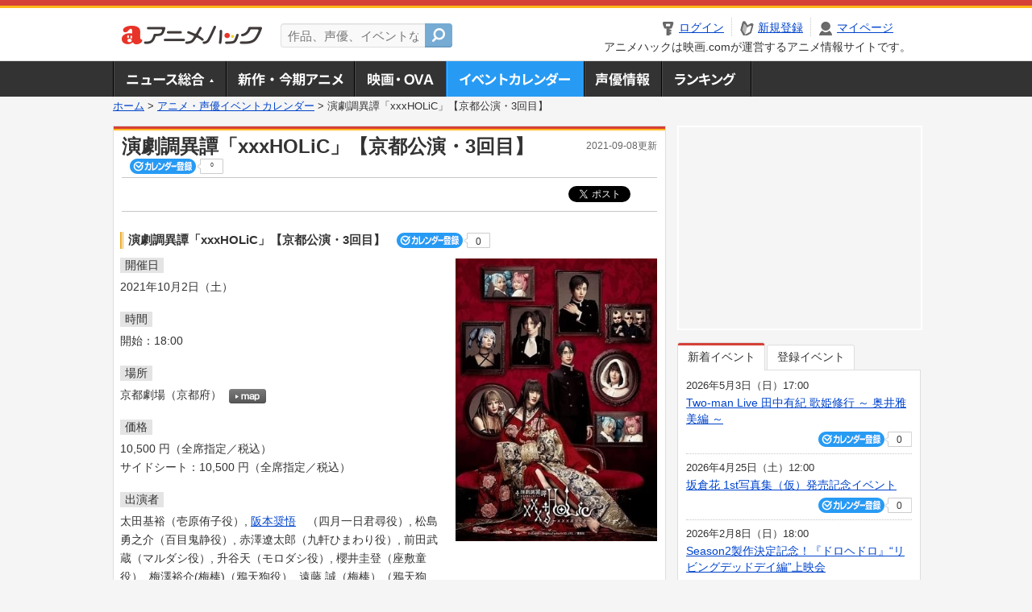

--- FILE ---
content_type: text/html; charset=utf-8
request_url: https://anime.eiga.com/event/149619/
body_size: 11990
content:
<!DOCTYPE html PUBLIC "-//W3C//DTD XHTML 1.0 Transitional//EN" "http://www.w3.org/TR/xhtml1/DTD/xhtml1-transitional.dtd"> <html xmlns="http://www.w3.org/1999/xhtml" xmlns:og="http://ogp.me/ns#" xmlns:fb="http://ogp.me/ns/fb#" xml:lang="ja" lang="ja"> <head> <meta http-equiv="Content-Type" content="text/html; charset=utf-8"/> <meta http-equiv="Content-Style-Type" content="text/css"/> <meta http-equiv="Content-Script-Type" content="text/javascript"/> <title>演劇調異譚「xxxHOLiC」【京都公演・3回目】 : イベント情報 - アニメハック</title> <meta name="viewport" content="width=device-width,minimum-scale=0.25,maximum-scale=1"/> <meta name="format-detection" content="telephone=no"/> <meta name="description" content="演劇調異譚「xxxHOLiC」【京都公演・3回目】のイベント詳細情報。太田基裕（壱原侑子役）、阪本奨悟　（四月一日君尋役）、松島勇之介（百目鬼静役）、赤澤遼太郎（九軒ひまわり役）、前田武蔵（マルダシ役）、升谷天（モロダシ役）、櫻井圭登（座敷童役）、梅澤裕介(梅棒)（鴉天狗役）、遠藤 誠（梅棒）（鴉天狗役）、五十嵐結也（鴉天狗役）、大平峻也（雨童女役）、三上俊（女郎蜘蛛役）、和久井大城、橋本有一郎、佐藤康道、西原健太、河島樹来出演。チケット購入方法、京都劇場の地図はこちら"/> <meta name="keywords" content="アニメ,anime,アニメハック,animehack,映画.com,イベント,{@event.title}"/> <meta name="twitter:card" content="summary" /> <meta name="twitter:site" content="@animehackcom" /> <meta property="og:locale" content="ja_JP" /> <meta property="og:title" content="演劇調異譚「xxxHOLiC」【京都公演・3回目】" /> <meta property="og:type" content="article" /> <meta property="og:url" content="https://anime.eiga.com/event/149619/" /> <meta property="og:image" content="https://media.eiga.com/anime/images/common/rectlogo_anime.png" /> <meta property="og:description" content="演劇調異譚「xxxHOLiC」【京都公演・3回目】のイベント詳細情報。太田基裕（壱原侑子役）、阪本奨悟　（四月一日君尋役）、松島勇之介（百目鬼静役）、赤澤遼太郎（九軒ひまわり役）、前田武蔵（マルダシ役）、升谷天（モロダシ役）、櫻井圭登（座敷童役）、梅澤裕介(梅棒)（鴉天狗役）、遠藤 誠（梅棒）（鴉天狗役）、五十嵐結也（鴉天狗役）、大平峻也（雨童女役）、三上俊（女郎蜘蛛役）、和久井大城、橋本有一郎、佐藤康道、西原健太、河島樹来出演。チケット購入方法、京都劇場の地図はこちら" /> <meta property="og:site_name" content="アニメハック" /> <meta property="fb:app_id" content="1671673173051779" /> <meta name="url-validation" content="13111d521f19171b521b1317121f5151460d100c0c18" /> <link rel="canonical" href="https://anime.eiga.com/event/149619/"/> <link rel="stylesheet" href="https://media.eiga.com/anime/styles/common.css?1768374779" media="all" /> <link rel="stylesheet" href="https://media.eiga.com/anime/styles/prettyLoader.css?1768374779" media="all" /> <link rel="stylesheet" href="https://media.eiga.com/anime/styles/default.css?1768374779" media="all" /> <link rel="stylesheet" href="https://media.eiga.com/anime/styles/event.css?1768374779" media="all" /> <script async="async" src="https://micro.rubiconproject.com/prebid/dynamic/27947.js"></script> <script async="async" src="https://securepubads.g.doubleclick.net/tag/js/gpt.js"></script> <script>window.googletag=window.googletag||{cmd:[]};var gptAdSlots=[];var headerBiddingSlots=[];var nonHeaderBiddingSlots=[];window.pbjs=window.pbjs||{que:[]};var failSafeTimeout=3500;googletag.cmd.push(function(){gptAdSlots.push(googletag.defineOutOfPageSlot("/91154333/ah-overlay/728x90",googletag.enums.OutOfPageFormat.BOTTOM_ANCHOR).addService(googletag.pubads()));gptAdSlots.push(googletag.defineSlot("/91154333/ah-contents/1st_300x250",[[300,250]],"div-gpt-ad-ah-contents-1st_300x250").addService(googletag.pubads()));gptAdSlots.push(googletag.defineSlot("/91154333/ah-contents/side_300x250",[[300,250]],"div-gpt-ad-ah-contents-side_300x250").addService(googletag.pubads()));gptAdSlots.push(googletag.defineOutOfPageSlot('/91154333/ah-Web-Interstitials',googletag.enums.OutOfPageFormat.INTERSTITIAL).addService(googletag.pubads()));gptAdSlots.forEach(function(gptAdSlot){headerBiddingSlots.push(gptAdSlot);});googletag.pubads().disableInitialLoad();googletag.pubads().enableSingleRequest();googletag.enableServices();if(nonHeaderBiddingSlots.length>0){googletag.pubads().refresh(nonHeaderBiddingSlots);}});var slotMap=[{"divId":"gpt_unit_/91154333/ah-overlay/728x90_0","name":"/91154333/ah-overlay/728x90","sizes":[{"w":728,"h":90}]},{"divId":"div-gpt-ad-ah-contents-1st_300x250","name":"/91154333/ah-contents/1st_300x250","sizes":[{"w":300,"h":250}]},{"divId":"div-gpt-ad-ah-contents-side_300x250","name":"/91154333/ah-contents/side_300x250","sizes":[{"w":300,"h":250}]},{"divId":"gpt_unit_/91154333/ah-Web-Interstitials_0","name":"/91154333/ah-Web-Interstitials","sizes":[{"w":300,"h":250},{"w":336,"h":280},{"w":320,"h":480}]}];var sizeMappings={"gpt_unit_/91154333/ah-overlay/728x90_0":[{"minViewPort":[0,0],"sizes":[[728,90]]}]};fetchHeaderBids().then((results)=>{googletag.cmd.push(()=>{const divIdsToRefresh=Array.isArray(results)&&results.length?results:slotMap.map((slot)=>slot.divId);const slotsToRefresh=googletag.pubads().getSlots().filter((slot)=>divIdsToRefresh.includes(slot.getSlotElementId()));googletag.pubads().refresh(slotsToRefresh);});});function fetchHeaderBids(){const prebidPromise=new Promise((resolve)=>{pbjs.que.push(()=>{pbjs.rp.requestBids({slotMap:slotMap,sizeMappings:sizeMappings,callback:(_,__,auctionId)=>{googletag.cmd.push(function(){const adUnitCodes=(pbjs.rp.slotManager?pbjs.rp.slotManager.getSlotMapForAuctionId(auctionId):slotMap).map((slot)=>slot.divId);pbjs.setTargetingForGPTAsync(adUnitCodes);return resolve(adUnitCodes);});}});});});return Promise.race([prebidPromise,new Promise((resolve)=>setTimeout(resolve,failSafeTimeout)),]);}</script> <script>!function(f,b,e,v,n,t,s){if(f.fbq)return;n=f.fbq=function(){n.callMethod?n.callMethod.apply(n,arguments):n.queue.push(arguments)};if(!f._fbq)f._fbq=n;n.push=n;n.loaded=!0;n.version="2.0";n.queue=[];t=b.createElement(e);t.async=!0;t.src=v;s=b.getElementsByTagName(e)[0];s.parentNode.insertBefore(t,s)}(window,document,"script","https://connect.facebook.net/en_US/fbevents.js");fbq("init","2778404139095470");fbq("track","PageView");</script><noscript><img height="1" width="1" style="display:none;" src="https://www.facebook.com/tr?id=2778404139095470&amp;ev=PageView&amp;noscript=1" /></noscript> <!-- Google Tag Manager --> <script>(function(w,d,s,l,i){w[l]=w[l]||[];w[l].push({'gtm.start':new Date().getTime(),event:'gtm.js'});var f=d.getElementsByTagName(s)[0],j=d.createElement(s),dl=l!='dataLayer'?'&l='+l:'';j.async=true;j.src='https://www.googletagmanager.com/gtm.js?id='+i+dl;f.parentNode.insertBefore(j,f);})(window,document,'script','dataLayer','GTM-K5447T4');</script> <!-- End Google Tag Manager --> <!-- Microsoft Clarity --> <script type="text/javascript">(function(c,l,a,r,i,t,y){c[a]=c[a]||function(){(c[a].q=c[a].q||[]).push(arguments)};t=l.createElement(r);t.async=1;t.src="https://www.clarity.ms/tag/uy3aqlq2io";y=l.getElementsByTagName(r)[0];y.parentNode.insertBefore(t,y);})(window,document,"clarity","script","uy3aqlq2io");</script> <!-- End Microsoft Clarity --> <script>(function(){const params_ga4={"page_group":"anime_event","page_class":"anime_event_detail"};params_ga4.login_status=/(?:^|;\s*)eg_a=(?:[^;]+)/.test(document.cookie);const match=document.cookie.match(/(?:^|;\s*)eg_uid_ga4=([^;]*)/);if(match)params_ga4.userid=match[1];(window.dataLayer=window.dataLayer||[]).push(params_ga4);})();</script> </head> <body> <a name="top"></a> <div id="headerArea" class="loginHeader"> <div id="header" class="clearfix"> <div id="logoArea"> <a href="https://anime.eiga.com/"><img alt="アニメハック - 最新アニメ情報からイベント情報、ネット配信番組表までアニメのことならアニメハック" src="https://media.eiga.com/anime/images/common/logo.png" width="175" height="37" loading="lazy" /></a> </div> <div id="siteSearch" class="clearfix"> <form id="searchform" class="siteItemSearch" action="https://anime.eiga.com/search/" accept-charset="UTF-8" method="get"> <label for="siteItemSearch">サイト内検索</label> <input id="siteItemSearch" class="textArea" maxlength="158" placeholder="作品、声優、イベントなど" size="158" type="text" name="q" /> <span class="button" tabindex="0"><button name="button" type="submit"></button></span> </form> </div> <ul id="userNav" class="clearfix guest"> <li class="navMenu" id="navLogin"><a data-google-interstitial="false" href="https://anime.eiga.com/auth/login/"><span>ログイン</span></a></li> <li class="navMenu" id="navEntry"><a data-google-interstitial="false" href="https://anime.eiga.com/auth/login/">新規登録</a></li> <li class="navMenu" id="navMypage"><a data-google-interstitial="false" id="navMypageLink" href="https://anime.eiga.com/mypage/">マイページ</a></li> <li class="navMenu" id="navLogout"><a data-google-interstitial="false" href="https://anime.eiga.com/auth/logout/"><span>ログアウト</span></a></li> </ul> <p id="headerCaution">アニメハックは映画.comが運営するアニメ情報サイトです。</p> </div> </div> <div id="gnav"> <div id="gnavInner"> <ul id="menuList" class="clearfix"> <li class="gnav01"><a href="https://anime.eiga.com/news/">ニュース総合<img width="953" height="132" src="https://media.eiga.com/anime/images/common/gnav.png" loading="lazy" alt="" /></a></li> <li class="gnav02"><a href="https://anime.eiga.com/program/">新作・今期アニメ<img width="953" height="132" src="https://media.eiga.com/anime/images/common/gnav.png" loading="lazy" alt="" /></a></li> <li class="gnav03"><a href="https://anime.eiga.com/movie/">アニメ映画・OVA<img width="953" height="132" src="https://media.eiga.com/anime/images/common/gnav.png" loading="lazy" alt="" /></a></li> <li class="gnav05"><a class="navActivePage" href="https://anime.eiga.com/event/">アニメ・声優イベントカレンダー<img width="953" height="132" src="https://media.eiga.com/anime/images/common/gnav.png" loading="lazy" alt="" /></a></li> <li class="gnav06"><a href="https://anime.eiga.com/person/">声優情報<img width="953" height="132" src="https://media.eiga.com/anime/images/common/gnav.png" loading="lazy" alt="" /></a></li> <li class="gnav07"><a href="https://anime.eiga.com/ranking/">ランキング<img width="953" height="132" src="https://media.eiga.com/anime/images/common/gnav.png" loading="lazy" alt="" /></a></li> </ul> </div> </div> <div class="path"> <a href="https://anime.eiga.com/">ホーム</a> &gt; <a href="https://anime.eiga.com/event/">アニメ・声優イベントカレンダー</a> &gt; <strong>演劇調異譚「xxxHOLiC」【京都公演・3回目】</strong> </div> <div id="wrapper"> <div id="contentArea" class="clearfix"> <div id="main"> <div class="articleContainer"> <div class="headArea"> <div class="headAreaInner clearfix"> <h1 class="headTtlL">演劇調異譚「xxxHOLiC」【京都公演・3回目】</h1> <p class="headTtlR">2021-09-08更新</p> <div> <span class="conCheckin clearfix eventCheckin eiga-checkin-button"> <span class="checkInBtn"><a data-method="post" data-remote="true" data-google-interstitial="false" href="https://anime.eiga.com/event/149619/checkin/" rel="nofollow"><img src="https://media.eiga.com/images/shared/_.gif" loading="lazy" alt="" /></a></span><span class="checkInCount"><span class="checkInCountInner">0</span></span> </span> </div> </div> </div> <div class="bookmarkBox"> <ul class="bookmarks"> <li class="bt_twitter"><a href="https://x.com/share" class="twitter-share-button" data-text="" data-url="" data-hashtags="アニメ,anime" data-via="animehackcom" data-count="horizontal" data-lang="ja">&nbsp;</a></li> </ul> </div> <div class="articleInner"> <div class="eventDetailInfo"> <div class="eventDetailBox clearfix"> <h2>演劇調異譚「xxxHOLiC」【京都公演・3回目】 <span class="conCheckin clearfix eventCheckin eiga-checkin-button"> <span class="checkInBtn"><a data-method="post" data-remote="true" data-google-interstitial="false" href="https://anime.eiga.com/event/149619/checkin/" rel="nofollow"><img src="https://media.eiga.com/images/shared/_.gif" loading="lazy" alt="" /></a></span><span class="checkInCount"><span class="checkInCountInner">0</span></span></span></h2> <div class="eventDetailL"> <dl id="eventDate" class="eventDetailList"> <dt><span>開催日</span></dt> <dd>2021年10月2日（土）</dd> </dl> <dl id="eventTime" class="eventDetailList"> <dt><span>時間</span></dt> <dd> <ul class="clearfix"> <li>開始：18:00</li> </ul> </dd> </dl> <dl id="eventPlace" class="eventDetailList"> <dt><span>場所</span></dt> <dd>京都劇場（京都府） <span class="programCalBtn"><a target="_blank" href="https://www.google.co.jp/maps?ll=34.985925%2C135.760164&amp;q=34.985925%2C135.760164&amp;z=18"><img alt="map" src="https://media.eiga.com/anime/images/event/btn_map.png" width="46" height="136" loading="lazy" /></a></span> </dd> </dl> <dl id="eventPrice" class="eventDetailList"> <dt><span>価格</span></dt> <dd>10,500 円（全席指定／税込）<br />サイドシート：10,500 円（全席指定／税込）</dd> </dl> <dl id="eventCast" class="eventDetailList"> <dt><span>出演者</span></dt> <dd> 太田基裕（壱原侑子役）, <a href="https://anime.eiga.com/person/101237/">阪本奨悟</a>　（四月一日君尋役）, 松島勇之介（百目鬼静役）, 赤澤遼太郎（九軒ひまわり役）, 前田武蔵（マルダシ役）, 升谷天（モロダシ役）, 櫻井圭登（座敷童役）, 梅澤裕介(梅棒)（鴉天狗役）, 遠藤 誠（梅棒）（鴉天狗役）, 五十嵐結也（鴉天狗役）, <a href="https://anime.eiga.com/person/100689/">大平峻也</a>（雨童女役）, 三上俊（女郎蜘蛛役）, 和久井大城, 橋本有一郎, 佐藤康道, 西原健太, 河島樹来 </dd> </dl> </div> <div class="eventDetailImg"> <img width="250" alt="" src="https://media.eiga.com/images/anime/event/149619/photo/a2665e55311d0c08/320.jpg" loading="lazy" /> </div> </div> <div class="eventDetailBox"> <div class="ticketInfo"> <h2>チケット情報</h2> <div class="ticketInfoInner"> <dl class="ticketDetail"> <dt><span>一般販売</span></dt> <dd> <ul> <li><span>【発売日】</span> 2021年8月15日（日） 10:00 ～ </li> <li> ローソンチケット </li> </ul> </dd> </dl> </div> </div> </div> <div class="eventDetailBox"> ＜公演に関するお問い合わせ＞ネルケプランニング TEL：03-3715-5624（平日 11:00～18:00）<br /> </div> <div class="detail2ColInner"> <div class="articleCol"> <div class="headArea"> <div class="headAreaInner"> <h2>関連イベント情報</h2> </div> </div> <div class="articleColCon"> <ul class="conEventList"> <li class="clearfix"> <div class="conEventDate">2021年9月17日（金） <p class="conEventTime">18:00開始</p> </div> <div class="conEventR clearfix"> <div class="clearfix"> <p class="conEventTtl"><a href="https://anime.eiga.com/event/147358/">演劇調異譚「xxxHOLiC」【東京公演・1回目】</a></p> <div class="conCheckin eventCheckin eiga-checkin-button"> <span class="checkInBtn"><a data-method="post" data-remote="true" data-google-interstitial="false" href="https://anime.eiga.com/event/147358/checkin/" rel="nofollow"><img src="https://media.eiga.com/images/shared/_.gif" loading="lazy" alt="" /></a></span><span class="checkInCount"><span class="checkInCountInner">0</span></span> </div> </div> <p class="conEventPlace">場所：天王洲 銀河劇場（東京都）</p> <p class="conEventCast">出演：太田基裕, 阪本奨悟　, 松島勇之介, …</p> </div> </li> <li class="clearfix"> <div class="conEventDate">2021年9月18日（土） <p class="conEventTime">13:00開始</p> </div> <div class="conEventR clearfix"> <div class="clearfix"> <p class="conEventTtl"><a href="https://anime.eiga.com/event/149605/">演劇調異譚「xxxHOLiC」【東京公演・2回目】</a></p> <div class="conCheckin eventCheckin eiga-checkin-button"> <span class="checkInBtn"><a data-method="post" data-remote="true" data-google-interstitial="false" href="https://anime.eiga.com/event/149605/checkin/" rel="nofollow"><img src="https://media.eiga.com/images/shared/_.gif" loading="lazy" alt="" /></a></span><span class="checkInCount"><span class="checkInCountInner">0</span></span> </div> </div> <p class="conEventPlace">場所：天王洲 銀河劇場（東京都）</p> <p class="conEventCast">出演：太田基裕, 阪本奨悟　, 松島勇之介, …</p> </div> </li> <li class="clearfix"> <div class="conEventDate">2021年9月18日（土） <p class="conEventTime">18:00開始</p> </div> <div class="conEventR clearfix"> <div class="clearfix"> <p class="conEventTtl"><a href="https://anime.eiga.com/event/149606/">演劇調異譚「xxxHOLiC」【東京公演・3回目】</a></p> <div class="conCheckin eventCheckin eiga-checkin-button"> <span class="checkInBtn"><a data-method="post" data-remote="true" data-google-interstitial="false" href="https://anime.eiga.com/event/149606/checkin/" rel="nofollow"><img src="https://media.eiga.com/images/shared/_.gif" loading="lazy" alt="" /></a></span><span class="checkInCount"><span class="checkInCountInner">0</span></span> </div> </div> <p class="conEventPlace">場所：天王洲 銀河劇場（東京都）</p> <p class="conEventCast">出演：太田基裕, 阪本奨悟　, 松島勇之介, …</p> </div> </li> <li class="clearfix"> <div class="conEventDate">2021年9月19日（日） <p class="conEventTime">13:00開始</p> </div> <div class="conEventR clearfix"> <div class="clearfix"> <p class="conEventTtl"><a href="https://anime.eiga.com/event/149607/">演劇調異譚「xxxHOLiC」【東京公演・4回目】</a></p> <div class="conCheckin eventCheckin eiga-checkin-button"> <span class="checkInBtn"><a data-method="post" data-remote="true" data-google-interstitial="false" href="https://anime.eiga.com/event/149607/checkin/" rel="nofollow"><img src="https://media.eiga.com/images/shared/_.gif" loading="lazy" alt="" /></a></span><span class="checkInCount"><span class="checkInCountInner">0</span></span> </div> </div> <p class="conEventPlace">場所：天王洲 銀河劇場（東京都）</p> <p class="conEventCast">出演：太田基裕, 阪本奨悟　, 松島勇之介, …</p> </div> </li> <li class="clearfix"> <div class="conEventDate">2021年9月19日（日） <p class="conEventTime">18:00開始</p> </div> <div class="conEventR clearfix"> <div class="clearfix"> <p class="conEventTtl"><a href="https://anime.eiga.com/event/149608/">演劇調異譚「xxxHOLiC」【東京公演・5回目】</a></p> <div class="conCheckin eventCheckin eiga-checkin-button"> <span class="checkInBtn"><a data-method="post" data-remote="true" data-google-interstitial="false" href="https://anime.eiga.com/event/149608/checkin/" rel="nofollow"><img src="https://media.eiga.com/images/shared/_.gif" loading="lazy" alt="" /></a></span><span class="checkInCount"><span class="checkInCountInner">0</span></span> </div> </div> <p class="conEventPlace">場所：天王洲 銀河劇場（東京都）</p> <p class="conEventCast">出演：太田基裕, 阪本奨悟　, 松島勇之介, …</p> </div> </li> <li class="clearfix"> <div class="conEventDate">2021年9月20日（月） <p class="conEventTime">18:00開始</p> </div> <div class="conEventR clearfix"> <div class="clearfix"> <p class="conEventTtl"><a href="https://anime.eiga.com/event/149609/">演劇調異譚「xxxHOLiC」【東京公演・6回目】</a></p> <div class="conCheckin eventCheckin eiga-checkin-button"> <span class="checkInBtn"><a data-method="post" data-remote="true" data-google-interstitial="false" href="https://anime.eiga.com/event/149609/checkin/" rel="nofollow"><img src="https://media.eiga.com/images/shared/_.gif" loading="lazy" alt="" /></a></span><span class="checkInCount"><span class="checkInCountInner">0</span></span> </div> </div> <p class="conEventPlace">場所：天王洲 銀河劇場（東京都）</p> <p class="conEventCast">出演：太田基裕, 阪本奨悟　, 松島勇之介, …</p> </div> </li> <li class="clearfix"> <div class="conEventDate">2021年9月22日（水） <p class="conEventTime">13:00開始</p> </div> <div class="conEventR clearfix"> <div class="clearfix"> <p class="conEventTtl"><a href="https://anime.eiga.com/event/149610/">演劇調異譚「xxxHOLiC」【東京公演・7回目】</a></p> <div class="conCheckin eventCheckin eiga-checkin-button"> <span class="checkInBtn"><a data-method="post" data-remote="true" data-google-interstitial="false" href="https://anime.eiga.com/event/149610/checkin/" rel="nofollow"><img src="https://media.eiga.com/images/shared/_.gif" loading="lazy" alt="" /></a></span><span class="checkInCount"><span class="checkInCountInner">0</span></span> </div> </div> <p class="conEventPlace">場所：天王洲 銀河劇場（東京都）</p> <p class="conEventCast">出演：太田基裕, 阪本奨悟　, 松島勇之介, …</p> </div> </li> <li class="clearfix"> <div class="conEventDate">2021年9月22日（水） <p class="conEventTime">18:00開始</p> </div> <div class="conEventR clearfix"> <div class="clearfix"> <p class="conEventTtl"><a href="https://anime.eiga.com/event/149611/">演劇調異譚「xxxHOLiC」【東京公演・8回目】</a></p> <div class="conCheckin eventCheckin eiga-checkin-button"> <span class="checkInBtn"><a data-method="post" data-remote="true" data-google-interstitial="false" href="https://anime.eiga.com/event/149611/checkin/" rel="nofollow"><img src="https://media.eiga.com/images/shared/_.gif" loading="lazy" alt="" /></a></span><span class="checkInCount"><span class="checkInCountInner">0</span></span> </div> </div> <p class="conEventPlace">場所：天王洲 銀河劇場（東京都）</p> <p class="conEventCast">出演：太田基裕, 阪本奨悟　, 松島勇之介, …</p> </div> </li> <li class="clearfix"> <div class="conEventDate">2021年9月22日（水） <p class="conEventTime">18:00開始</p> </div> <div class="conEventR clearfix"> <div class="clearfix"> <p class="conEventTtl"><a href="https://anime.eiga.com/event/149613/">演劇調異譚「xxxHOLiC」【東京公演・10回目】</a></p> <div class="conCheckin eventCheckin eiga-checkin-button"> <span class="checkInBtn"><a data-method="post" data-remote="true" data-google-interstitial="false" href="https://anime.eiga.com/event/149613/checkin/" rel="nofollow"><img src="https://media.eiga.com/images/shared/_.gif" loading="lazy" alt="" /></a></span><span class="checkInCount"><span class="checkInCountInner">0</span></span> </div> </div> <p class="conEventPlace">場所：天王洲 銀河劇場（東京都）</p> <p class="conEventCast">出演：太田基裕, 阪本奨悟　, 松島勇之介, …</p> </div> </li> <li class="clearfix"> <div class="conEventDate">2021年9月23日（木） <p class="conEventTime">13:00開始</p> </div> <div class="conEventR clearfix"> <div class="clearfix"> <p class="conEventTtl"><a href="https://anime.eiga.com/event/149612/">演劇調異譚「xxxHOLiC」【東京公演・9回目】</a></p> <div class="conCheckin eventCheckin eiga-checkin-button"> <span class="checkInBtn"><a data-method="post" data-remote="true" data-google-interstitial="false" href="https://anime.eiga.com/event/149612/checkin/" rel="nofollow"><img src="https://media.eiga.com/images/shared/_.gif" loading="lazy" alt="" /></a></span><span class="checkInCount"><span class="checkInCountInner">0</span></span> </div> </div> <p class="conEventPlace">場所：天王洲 銀河劇場（東京都）</p> <p class="conEventCast">出演：太田基裕, 阪本奨悟　, 松島勇之介, …</p> </div> </li> <li class="clearfix"> <div class="conEventDate">2021年9月24日（金） <p class="conEventTime">18:00開始</p> </div> <div class="conEventR clearfix"> <div class="clearfix"> <p class="conEventTtl"><a href="https://anime.eiga.com/event/149614/">演劇調異譚「xxxHOLiC」【東京公演・11回目】</a></p> <div class="conCheckin eventCheckin eiga-checkin-button"> <span class="checkInBtn"><a data-method="post" data-remote="true" data-google-interstitial="false" href="https://anime.eiga.com/event/149614/checkin/" rel="nofollow"><img src="https://media.eiga.com/images/shared/_.gif" loading="lazy" alt="" /></a></span><span class="checkInCount"><span class="checkInCountInner">0</span></span> </div> </div> <p class="conEventPlace">場所：天王洲 銀河劇場（東京都）</p> <p class="conEventCast">出演：太田基裕, 阪本奨悟　, 松島勇之介, …</p> </div> </li> <li class="clearfix"> <div class="conEventDate">2021年9月25日（土） <p class="conEventTime">13:00開始</p> </div> <div class="conEventR clearfix"> <div class="clearfix"> <p class="conEventTtl"><a href="https://anime.eiga.com/event/149615/">演劇調異譚「xxxHOLiC」【東京公演・12回目】</a></p> <div class="conCheckin eventCheckin eiga-checkin-button"> <span class="checkInBtn"><a data-method="post" data-remote="true" data-google-interstitial="false" href="https://anime.eiga.com/event/149615/checkin/" rel="nofollow"><img src="https://media.eiga.com/images/shared/_.gif" loading="lazy" alt="" /></a></span><span class="checkInCount"><span class="checkInCountInner">0</span></span> </div> </div> <p class="conEventPlace">場所：天王洲 銀河劇場（東京都）</p> <p class="conEventCast">出演：太田基裕, 阪本奨悟　, 松島勇之介, …</p> </div> </li> <li class="clearfix"> <div class="conEventDate">2021年9月25日（土） <p class="conEventTime">18:00開始</p> </div> <div class="conEventR clearfix"> <div class="clearfix"> <p class="conEventTtl"><a href="https://anime.eiga.com/event/149616/">演劇調異譚「xxxHOLiC」【東京公演・13回目】</a></p> <div class="conCheckin eventCheckin eiga-checkin-button"> <span class="checkInBtn"><a data-method="post" data-remote="true" data-google-interstitial="false" href="https://anime.eiga.com/event/149616/checkin/" rel="nofollow"><img src="https://media.eiga.com/images/shared/_.gif" loading="lazy" alt="" /></a></span><span class="checkInCount"><span class="checkInCountInner">0</span></span> </div> </div> <p class="conEventPlace">場所：天王洲 銀河劇場（東京都）</p> <p class="conEventCast">出演：太田基裕, 阪本奨悟　, 松島勇之介, …</p> </div> </li> <li class="clearfix"> <div class="conEventDate">2021年9月26日（日） <p class="conEventTime">13:00開始</p> </div> <div class="conEventR clearfix"> <div class="clearfix"> <p class="conEventTtl"><a href="https://anime.eiga.com/event/149617/">演劇調異譚「xxxHOLiC」【東京公演・14回目】</a></p> <div class="conCheckin eventCheckin eiga-checkin-button"> <span class="checkInBtn"><a data-method="post" data-remote="true" data-google-interstitial="false" href="https://anime.eiga.com/event/149617/checkin/" rel="nofollow"><img src="https://media.eiga.com/images/shared/_.gif" loading="lazy" alt="" /></a></span><span class="checkInCount"><span class="checkInCountInner">0</span></span> </div> </div> <p class="conEventPlace">場所：天王洲 銀河劇場（東京都）</p> <p class="conEventCast">出演：太田基裕, 阪本奨悟　, 松島勇之介, …</p> </div> </li> <li class="clearfix"> <div class="conEventDate">2021年10月1日（金） <p class="conEventTime">18:00開始</p> </div> <div class="conEventR clearfix"> <div class="clearfix"> <p class="conEventTtl"><a href="https://anime.eiga.com/event/148305/">演劇調異譚「xxxHOLiC」【京都公演・1回目】</a></p> <div class="conCheckin eventCheckin eiga-checkin-button"> <span class="checkInBtn"><a data-method="post" data-remote="true" data-google-interstitial="false" href="https://anime.eiga.com/event/148305/checkin/" rel="nofollow"><img src="https://media.eiga.com/images/shared/_.gif" loading="lazy" alt="" /></a></span><span class="checkInCount"><span class="checkInCountInner">0</span></span> </div> </div> <p class="conEventPlace">場所：京都劇場（京都府）</p> <p class="conEventCast">出演：太田基裕, 阪本奨悟　, 松島勇之介, …</p> </div> </li> <li class="clearfix"> <div class="conEventDate">2021年10月2日（土） <p class="conEventTime">13:00開始</p> </div> <div class="conEventR clearfix"> <div class="clearfix"> <p class="conEventTtl"><a href="https://anime.eiga.com/event/149618/">演劇調異譚「xxxHOLiC」【京都公演・2回目】</a></p> <div class="conCheckin eventCheckin eiga-checkin-button"> <span class="checkInBtn"><a data-method="post" data-remote="true" data-google-interstitial="false" href="https://anime.eiga.com/event/149618/checkin/" rel="nofollow"><img src="https://media.eiga.com/images/shared/_.gif" loading="lazy" alt="" /></a></span><span class="checkInCount"><span class="checkInCountInner">0</span></span> </div> </div> <p class="conEventPlace">場所：京都劇場（京都府）</p> <p class="conEventCast">出演：太田基裕, 阪本奨悟　, 松島勇之介, …</p> </div> </li> <li class="clearfix"> <div class="conEventDate">2021年10月3日（日） <p class="conEventTime">13:00開始</p> </div> <div class="conEventR clearfix"> <div class="clearfix"> <p class="conEventTtl"><a href="https://anime.eiga.com/event/149620/">演劇調異譚「xxxHOLiC」【京都公演・4回目】</a></p> <div class="conCheckin eventCheckin eiga-checkin-button"> <span class="checkInBtn"><a data-method="post" data-remote="true" data-google-interstitial="false" href="https://anime.eiga.com/event/149620/checkin/" rel="nofollow"><img src="https://media.eiga.com/images/shared/_.gif" loading="lazy" alt="" /></a></span><span class="checkInCount"><span class="checkInCountInner">0</span></span> </div> </div> <p class="conEventPlace">場所：京都劇場（京都府）</p> <p class="conEventCast">出演：太田基裕, 阪本奨悟　, 松島勇之介, …</p> </div> </li> <li class="clearfix"> <div class="conEventDate">2021年10月3日（日） <p class="conEventTime">18:00開始</p> </div> <div class="conEventR clearfix"> <div class="clearfix"> <p class="conEventTtl"><a href="https://anime.eiga.com/event/149621/">演劇調異譚「xxxHOLiC」【京都公演・5回目】</a></p> <div class="conCheckin eventCheckin eiga-checkin-button"> <span class="checkInBtn"><a data-method="post" data-remote="true" data-google-interstitial="false" href="https://anime.eiga.com/event/149621/checkin/" rel="nofollow"><img src="https://media.eiga.com/images/shared/_.gif" loading="lazy" alt="" /></a></span><span class="checkInCount"><span class="checkInCountInner">1</span></span> </div> </div> <p class="conEventPlace">場所：京都劇場（京都府）</p> <p class="conEventCast">出演：太田基裕, 阪本奨悟　, 松島勇之介, …</p> </div> </li> </ul> <p class="linkArrow01"><a href="https://anime.eiga.com/event/">イベントカレンダーへ</a></p> </div> </div> </div> <ul id="ob" class="clearfix"> <li id="ob_f"><a href="#" target="_blank" alt="Facebook"><img src="https://media.eiga.com/anime/images/common/bt_ob.png" width="330" height="39" loading="lazy" alt="" /></a></li> <li id="ob_t"><a href="#" target="_blank" alt="X"><img src="https://media.eiga.com/anime/images/common/bt_ob.png" width="330" height="39" loading="lazy" alt="" /></a></li> <li id="ob_g"><a href="#" target="_blank"><img src="https://media.eiga.com/anime/images/common/bt_ob.png" width="330" height="39" loading="lazy" alt="" /></a></li> <li id="ob_h"><a href="#" target="_blank" alt="はてなブックマーク"><img src="https://media.eiga.com/anime/images/common/bt_ob.png" width="330" height="39" loading="lazy" alt="" /></a></li> <li id="ob_l"><a href="#" target="_blank" alt="LINE"><img src="https://media.eiga.com/anime/images/common/bt_ob.png" width="330" height="39" loading="lazy" alt="" /></a></li> </ul> </div> </div> </div> <div class="articleContainer"> <div class="headArea"> <div class="headAreaInner"> <h2>作品情報</h2> </div> </div> <div class="articleInner"> <dl class="itemInfo clearfix"> <dt><img width="120" alt="xxxHOLiC" src="https://media.eiga.com/anime/images/shared/noimg/160.png" loading="lazy" /></dt> <dd> <p class="itemTtl"><a href="https://anime.eiga.com/program/101896/">xxxHOLiC</a> <span class="conCheckin clearfix eiga-checkin-button"> <span class="checkInBtn"><a data-method="post" data-remote="true" data-google-interstitial="false" href="https://anime.eiga.com/program/101896/checkin/" rel="nofollow"><img src="https://media.eiga.com/images/shared/_.gif" loading="lazy" alt="" /></a></span><span class="checkInCount"><span class="checkInCountInner">8</span></span></span></p> <p class="itemText">＜アヤカシ＞が見える高校生・四月一日君尋（ワタヌキ キミヒロ）は、＜ミセ＞の店主・壱原侑子（イチハラ ユウコ）と出会う。「どんな願いでも叶える」という彼女。しかし「それに見合う”対価”」が必要と...</p> </dd> </dl> <p class="linkArrow01"> <a href="https://anime.eiga.com/program/season/2006-spring/">2006春アニメ</a> <a href="https://anime.eiga.com/program/101896/">作品情報TOP</a> <a href="https://anime.eiga.com/program/101896/event/">イベント一覧</a> </p> </div> </div> <div class="articleContainer"> <div class="headArea"> <div class="headAreaInner"> <h2>関連記事</h2> </div> </div> <div class="articleInner"> <ul class="articleBox"> <li class="clearfix"> <div class="boxL"><a data-google-interstitial="true" href="https://anime.eiga.com/news/122978/"><img width="150" alt="CLAMP「xxxHOLiC・戻〈レイ〉」連載再開が決定 4月21日発売の「ヤングマガジン」第21号から" src="https://media.eiga.com/images/anime/news/122978/photo/402ff638404a656b/160.jpg" loading="lazy" /></a></div> <div class="boxR"> <p class="boxDate"><img alt="ニュース" src="https://media.eiga.com/anime/images/news/tag_news_cate01.png" width="57" height="15" loading="lazy" /> <span>2025年1月11日（土）12:00</span></p> <p class="boxTtl"><a data-google-interstitial="true" href="https://anime.eiga.com/news/122978/">CLAMP「xxxHOLiC・戻〈レイ〉」連載再開が決定　4月21日発売の「ヤングマガジン」第21号から</a></p> <p class="boxText">創作集団CLAMPの人気漫画「xxxHOLiC」シリーズの最新作「xxxHOLiC・戻〈レイ〉」が、4月21日発売... <a data-google-interstitial="true" href="https://anime.eiga.com/news/122978/">[続きを読む]</a></p> </div> </li> <li class="clearfix"> <div class="boxL"><a data-google-interstitial="true" href="https://anime.eiga.com/news/121671/"><img width="150" alt="CLAMP展レポート 画材の変化からデザインまで全23作品、800点の原画でたどる大規模展 福山潤の音声ガイドもおすすめ" src="https://media.eiga.com/images/anime/news/121671/photo/669b78bfd9fc370c/160.jpg" loading="lazy" /></a></div> <div class="boxR"> <p class="boxDate"><img alt="ニュース" src="https://media.eiga.com/anime/images/news/tag_news_cate01.png" width="57" height="15" loading="lazy" /> <span>2024年7月18日（木）12:30</span></p> <p class="boxTtl"><a data-google-interstitial="true" href="https://anime.eiga.com/news/121671/">CLAMP展レポート　画材の変化からデザインまで全23作品、800点の原画でたどる大規模展　福山潤の音声ガイドもおすすめ</a></p> <p class="boxText">創作集団「CLAMP」の大規模展が東京・六本木の国立新美術館で2024年7月3日に開幕した。展示替えを挟み9月23... <a data-google-interstitial="true" href="https://anime.eiga.com/news/121671/">[続きを読む]</a></p> </div> </li> <li class="clearfix"> <div class="boxL"><a data-google-interstitial="true" href="https://anime.eiga.com/news/121349/"><img width="150" alt="「CLAMP展」開催に向けて見どころ情報が公開 創作集団CLAMPの活動の軌跡を7つのエリアでたどる" src="https://media.eiga.com/images/anime/news/121349/photo/39991302d15dab13/160.jpg" loading="lazy" /></a></div> <div class="boxR"> <p class="boxDate"><img alt="ニュース" src="https://media.eiga.com/anime/images/news/tag_news_cate01.png" width="57" height="15" loading="lazy" /> <span>2024年6月1日（土）13:00</span></p> <p class="boxTtl"><a data-google-interstitial="true" href="https://anime.eiga.com/news/121349/">「CLAMP展」開催に向けて見どころ情報が公開　創作集団CLAMPの活動の軌跡を7つのエリアでたどる</a></p> <p class="boxText">東京・国立新美術館で7月3日～9月23日に開催される「CLAMP展」の見どころが公開された。 本展では、いがらし寒... <a data-google-interstitial="true" href="https://anime.eiga.com/news/121349/">[続きを読む]</a></p> </div> </li> <li class="clearfix"> <div class="boxL"><a data-google-interstitial="true" href="https://anime.eiga.com/news/121065/"><img width="150" alt="「陰陽師0」入場特典はCLAMPのイラストカード 佐藤嗣麻子監督、呪術監修・加門七海氏からコメントも" src="https://media.eiga.com/images/anime/news/121065/photo/b3f7a5c89dc095e6/160.jpg" loading="lazy" /></a></div> <div class="boxR"> <p class="boxDate"><img alt="ニュース" src="https://media.eiga.com/anime/images/news/tag_news_cate01.png" width="57" height="15" loading="lazy" /> <span>2024年4月17日（水）22:00</span></p> <p class="boxTtl"><a data-google-interstitial="true" href="https://anime.eiga.com/news/121065/">「陰陽師0」入場特典はCLAMPのイラストカード　佐藤嗣麻子監督、呪術監修・加門七海氏からコメントも</a></p> <p class="boxText">山﨑賢人が主演する映画「陰陽師0」の第1弾入場者特典が、創作集団「CLAMP」が描く若き晴明のイラストカード（A5... <a data-google-interstitial="true" href="https://anime.eiga.com/news/121065/">[続きを読む]</a></p> </div> </li> <li class="clearfix"> <div class="boxL"><a data-google-interstitial="true" href="https://anime.eiga.com/news/120259/"><img width="150" alt="羽生結弦×CLAMPの絵本「GIFT」発売中 羽生のメッセージ動画＆緒方恵美の朗読音声を公開" src="https://media.eiga.com/images/anime/news/120259/photo/7c43e8dfe0cbd258/160.jpg" loading="lazy" /></a></div> <div class="boxR"> <p class="boxDate"><img alt="商品情報" src="https://media.eiga.com/anime/images/news/tag_news_cate04.png" width="57" height="15" loading="lazy" /> <span>2023年12月27日（水）12:00</span></p> <p class="boxTtl"><a data-google-interstitial="true" href="https://anime.eiga.com/news/120259/">羽生結弦×CLAMPの絵本「GIFT」発売中　羽生のメッセージ動画＆緒方恵美の朗読音声を公開</a></p> <p class="boxText">プロスケート選手の羽生結弦と、「カードキャプターさくら」「XXXHOLiC」で知られるCLAMPがコラボした絵本「... <a data-google-interstitial="true" href="https://anime.eiga.com/news/120259/">[続きを読む]</a></p> </div> </li> <li class="clearfix"> <div class="boxL"><a data-google-interstitial="true" href="https://anime.eiga.com/news/118403/"><img width="150" alt="「カードキャプターさくら クリアカード編」完結まで描く続編製作決定" src="https://media.eiga.com/images/anime/news/118403/photo/867489ad5066dd28/160.jpg" loading="lazy" /></a></div> <div class="boxR"> <p class="boxDate"><img alt="ニュース" src="https://media.eiga.com/anime/images/news/tag_news_cate01.png" width="57" height="15" loading="lazy" /> <span>2023年4月2日（日）17:00</span></p> <p class="boxTtl"><a data-google-interstitial="true" href="https://anime.eiga.com/news/118403/">「カードキャプターさくら クリアカード編」完結まで描く続編製作決定</a></p> <p class="boxText">アニメ「カードキャプターさくら クリアカード編」の続編の製作が決定した。「クリアカード編」の完結までを描く内容で、... <a data-google-interstitial="true" href="https://anime.eiga.com/news/118403/">[続きを読む]</a></p> </div> </li> <li class="clearfix"> <div class="boxL"><a data-google-interstitial="true" href="https://anime.eiga.com/news/118124/"><img width="150" alt="羽生結弦×CLAMPがコラボレーションした絵本「GIFT」キービジュアル初披露" src="https://media.eiga.com/images/anime/news/118124/photo/9fa9606582950063/160.jpg" loading="lazy" /></a></div> <div class="boxR"> <p class="boxDate"><img alt="商品情報" src="https://media.eiga.com/anime/images/news/tag_news_cate04.png" width="57" height="15" loading="lazy" /> <span>2023年3月2日（木）12:30</span></p> <p class="boxTtl"><a data-google-interstitial="true" href="https://anime.eiga.com/news/118124/">羽生結弦×CLAMPがコラボレーションした絵本「GIFT」キービジュアル初披露</a></p> <p class="boxText">プロスケート選手の羽生結弦と、「カードキャプターさくら」「XXXHOLiC」で知られるCLAMPがコラボした絵本「... <a data-google-interstitial="true" href="https://anime.eiga.com/news/118124/">[続きを読む]</a></p> </div> </li> <li class="clearfix"> <div class="boxL"><a data-google-interstitial="true" href="https://anime.eiga.com/news/117878/"><img width="150" alt="舞台「xxxHOLiC」続編が上演決定 太田基裕、阪本奨悟ら主要キャスト続投" src="https://media.eiga.com/images/anime/news/117878/photo/8997ebc7753384c9/160.jpg" loading="lazy" /></a></div> <div class="boxR"> <p class="boxDate"><img alt="イベント" src="https://media.eiga.com/anime/images/news/tag_news_cate02.png" width="57" height="15" loading="lazy" /> <span>2023年1月30日（月）20:00</span></p> <p class="boxTtl"><a data-google-interstitial="true" href="https://anime.eiga.com/news/117878/">舞台「xxxHOLiC」続編が上演決定　太田基裕、阪本奨悟ら主要キャスト続投</a></p> <p class="boxText">クリエイター集団「CLAMP」の人気漫画を原作に、2021年に舞台化された「演劇調異譚（えんげきちょういたん）『x... <a data-google-interstitial="true" href="https://anime.eiga.com/news/117878/">[続きを読む]</a></p> </div> </li> <li class="clearfix"> <div class="boxL"><a data-google-interstitial="true" href="https://anime.eiga.com/news/column/animehack_editors/115935/"><img width="150" alt="【実写映画「ホリック xxxHOLiC」公開記念】アニメ版をざっくり紹介＆演者とキャスト比較リスト" src="https://media.eiga.com/images/anime/news/115935/photo/ccffecd91059e6d6/160.jpg" loading="lazy" /></a></div> <div class="boxR"> <p class="boxDate"><img alt="特集・コラム" src="https://media.eiga.com/anime/images/news/tag_news_cate05.png" width="57" height="15" loading="lazy" /> <span>2022年4月29日（金）20:30</span></p> <p class="boxTtl"><a data-google-interstitial="true" href="https://anime.eiga.com/news/column/animehack_editors/115935/">【実写映画「ホリック xxxHOLiC」公開記念】アニメ版をざっくり紹介＆演者とキャスト比較リスト</a></p> <p class="boxText">4月29日から公開中の実写映画「ホリック xxxHOLiC」は、累計発行部数1400万部を突破する「CLAMP」に... <a data-google-interstitial="true" href="https://anime.eiga.com/news/column/animehack_editors/115935/">[続きを読む]</a></p> </div> </li> <li class="clearfix"> <div class="boxL"><a data-google-interstitial="true" href="https://anime.eiga.com/news/115746/"><img width="150" alt="神木隆之介＆松村北斗がイチャイチャ!? 「ホリック xxxHOLiC」仲良しショット披露" src="https://media.eiga.com/images/anime/news/115746/photo/ba11c0234b98b73c/160.jpg" loading="lazy" /></a></div> <div class="boxR"> <p class="boxDate"><img alt="ニュース" src="https://media.eiga.com/anime/images/news/tag_news_cate01.png" width="57" height="15" loading="lazy" /> <span>2022年4月12日（火）12:00</span></p> <p class="boxTtl"><a data-google-interstitial="true" href="https://anime.eiga.com/news/115746/">神木隆之介＆松村北斗がイチャイチャ!?　 「ホリック xxxHOLiC」仲良しショット披露</a></p> <p class="boxText">蜷川実花監督が創作集団「CLAMP」の人気漫画を映画化する「ホリック xxxHOLiC」より、神木隆之介と松村北斗... <a data-google-interstitial="true" href="https://anime.eiga.com/news/115746/">[続きを読む]</a></p> </div> </li> </ul> </div> </div> </div> <div id="subContent"> <div id="rectAd"> <div id="div-gpt-ad-ah-contents-1st_300x250" style="height:250px;"></div> </div> <div id="subEvent"> <ul id="tabEvent" class="clearfix"> <li class="select">新着イベント</li> <li>登録イベント</li> </ul> <div class="tabEventWrap" id="sub_event_new"> <ul class="subEventList"> <li> <p class="subEventTop clearfix"> <span>2026年5月3日（日）17:00</span> <a href="https://anime.eiga.com/event/173629/">Two-man Live 田中有紀 歌姫修行 ～ 奥井雅美編 ～</a></p> <div class="subEventBtm clearfix"> <div class="subConCheckin eventCheckin eiga-checkin-button"> <span class="checkInBtn"><a data-method="post" data-remote="true" data-google-interstitial="false" href="https://anime.eiga.com/event/173629/checkin/" rel="nofollow"><img src="https://media.eiga.com/images/shared/_.gif" loading="lazy" alt="" /></a></span><span class="checkInCount"><span class="checkInCountInner">0</span></span> </div> </div> </li> <li> <p class="subEventTop clearfix"> <span>2026年4月25日（土）12:00</span> <a href="https://anime.eiga.com/event/173628/">坂倉花 1st写真集（仮）発売記念イベント</a></p> <div class="subEventBtm clearfix"> <div class="subConCheckin eventCheckin eiga-checkin-button"> <span class="checkInBtn"><a data-method="post" data-remote="true" data-google-interstitial="false" href="https://anime.eiga.com/event/173628/checkin/" rel="nofollow"><img src="https://media.eiga.com/images/shared/_.gif" loading="lazy" alt="" /></a></span><span class="checkInCount"><span class="checkInCountInner">0</span></span> </div> </div> </li> <li> <p class="subEventTop clearfix"> <span>2026年2月8日（日）18:00</span> <a href="https://anime.eiga.com/event/173627/">Season2製作決定記念！『ドロヘドロ』“リビングデッドデイ編”上映会</a></p> <div class="subEventBtm clearfix"> <div class="subConCheckin eventCheckin eiga-checkin-button"> <span class="checkInBtn"><a data-method="post" data-remote="true" data-google-interstitial="false" href="https://anime.eiga.com/event/173627/checkin/" rel="nofollow"><img src="https://media.eiga.com/images/shared/_.gif" loading="lazy" alt="" /></a></span><span class="checkInCount"><span class="checkInCountInner">0</span></span> </div> </div> </li> <li> <p class="subEventTop clearfix"> <span>2026年2月8日（日）</span> <a href="https://anime.eiga.com/event/173626/">TVアニメ『SPY×FAMILY』Season 3 Blu-ray＆DVD 発売記念イベント</a></p> <div class="subEventBtm clearfix"> <div class="subConCheckin eventCheckin eiga-checkin-button"> <span class="checkInBtn"><a data-method="post" data-remote="true" data-google-interstitial="false" href="https://anime.eiga.com/event/173626/checkin/" rel="nofollow"><img src="https://media.eiga.com/images/shared/_.gif" loading="lazy" alt="" /></a></span><span class="checkInCount"><span class="checkInCountInner">0</span></span> </div> </div> </li> </ul> <ul class="subContentLink clearfix"> <li class="linkArrow01"><a href="https://anime.eiga.com/event/">イベントカレンダーへ</a></li> </ul> </div> <div class="tabEventWrap" id="sub_event_mine"> <p class="loginExplanation"><span><img alt="Check-in" src="https://media.eiga.com/anime/images/common/icon_checkin.png" width="82" height="19" loading="lazy" /></span>したアニメのみ表示されます。登録したアニメはチケット発売前日やイベント前日にアラートが届きます。</p> <ul class="userBtnList clearfix"> <li class="userBtn01"><a data-google-interstitial="false" href="https://anime.eiga.com/auth/login/">ログイン<img src="https://media.eiga.com/anime/images/common/btn_subcontent_usernav.png" width="308" height="124" loading="lazy" alt="" /></a></li> <li class="userBtn02 listSide"><a data-google-interstitial="false" href="https://anime.eiga.com/auth/login/">新規登録<img src="https://media.eiga.com/anime/images/common/btn_subcontent_usernav.png" width="308" height="124" loading="lazy" alt="" /></a></li> </ul> <ul class="subContentLink clearfix"> <li class="linkArrow01"><a href="https://anime.eiga.com/event/">イベントカレンダーへ</a></li> </ul> </div> </div> <div id="subTopics"> <h3><span>話題のアニメ</span></h3> <div class="subConWrap"> <ul class="subTopicsList"> <li class="clearfix"> <div class="subTopicsL"> <span class="rankGold">1位</span> </div> <div class="subTopicsM"> <p class="animeTtl"><a href="https://anime.eiga.com/program/111768/">異世界でチート能力を手にした俺は、現実世界をも無双する ～レベルアップは人生を変えた～ TVSP</a></p> <div class="subConCheckin eiga-checkin-button"> <span class="checkInBtn"><a data-method="post" data-remote="true" data-google-interstitial="false" href="https://anime.eiga.com/program/111768/checkin/" rel="nofollow"><img src="https://media.eiga.com/images/shared/_.gif" loading="lazy" alt="" /></a></span><span class="checkInCount"><span class="checkInCountInner">143</span></span> </div> </div> <div class="subTopicsR"> <a href="https://anime.eiga.com/program/111768/"><img width="64" alt="異世界でチート能力を手にした俺は、現実世界をも無双する ～レベルアップは人生を変えた～ TVSP" src="https://media.eiga.com/images/anime/program/111768/photo/eeb9d828323766c7/160.jpg" loading="lazy" /></a> </div> </li> <li class="clearfix"> <div class="subTopicsL"> <span class="rankSilver">2位</span> </div> <div class="subTopicsM"> <p class="animeTtl"><a href="https://anime.eiga.com/program/112461/">葬送のフリーレン（第2期）</a></p> <div class="subConCheckin eiga-checkin-button"> <span class="checkInBtn"><a data-method="post" data-remote="true" data-google-interstitial="false" href="https://anime.eiga.com/program/112461/checkin/" rel="nofollow"><img src="https://media.eiga.com/images/shared/_.gif" loading="lazy" alt="" /></a></span><span class="checkInCount"><span class="checkInCountInner">549</span></span> </div> </div> <div class="subTopicsR"> <a href="https://anime.eiga.com/program/112461/"><img width="64" alt="葬送のフリーレン（第2期）" src="https://media.eiga.com/images/anime/program/112461/photo/5188e0dd3c490759/160.jpg" loading="lazy" /></a> </div> </li> <li class="clearfix"> <div class="subTopicsL"> <span class="rankBronze">3位</span> </div> <div class="subTopicsM"> <p class="animeTtl"><a href="https://anime.eiga.com/program/112407/">死亡遊戯で飯を食う。</a></p> <div class="subConCheckin eiga-checkin-button"> <span class="checkInBtn"><a data-method="post" data-remote="true" data-google-interstitial="false" href="https://anime.eiga.com/program/112407/checkin/" rel="nofollow"><img src="https://media.eiga.com/images/shared/_.gif" loading="lazy" alt="" /></a></span><span class="checkInCount"><span class="checkInCountInner">70</span></span> </div> </div> <div class="subTopicsR"> <a href="https://anime.eiga.com/program/112407/"><img width="64" alt="死亡遊戯で飯を食う。" src="https://media.eiga.com/images/anime/program/112407/photo/86786a0c69d9e3ab/160.jpg" loading="lazy" /></a> </div> </li> <li class="clearfix"> <div class="subTopicsL"> <span class="rankOther">4位</span> </div> <div class="subTopicsM"> <p class="animeTtl"><a href="https://anime.eiga.com/program/112467/">【推しの子】（第3期）</a></p> <div class="subConCheckin eiga-checkin-button"> <span class="checkInBtn"><a data-method="post" data-remote="true" data-google-interstitial="false" href="https://anime.eiga.com/program/112467/checkin/" rel="nofollow"><img src="https://media.eiga.com/images/shared/_.gif" loading="lazy" alt="" /></a></span><span class="checkInCount"><span class="checkInCountInner">284</span></span> </div> </div> <div class="subTopicsR"> <a href="https://anime.eiga.com/program/112467/"><img width="64" alt="【推しの子】（第3期）" src="https://media.eiga.com/images/anime/program/112467/photo/8df5b03f35dcee9c/160.jpg" loading="lazy" /></a> </div> </li> <li class="clearfix"> <div class="subTopicsL"> <span class="rankOther">5位</span> </div> <div class="subTopicsM"> <p class="animeTtl"><a href="https://anime.eiga.com/program/111272/">TRIGUN STARGAZE</a></p> <div class="subConCheckin eiga-checkin-button"> <span class="checkInBtn"><a data-method="post" data-remote="true" data-google-interstitial="false" href="https://anime.eiga.com/program/111272/checkin/" rel="nofollow"><img src="https://media.eiga.com/images/shared/_.gif" loading="lazy" alt="" /></a></span><span class="checkInCount"><span class="checkInCountInner">129</span></span> </div> </div> <div class="subTopicsR"> <a href="https://anime.eiga.com/program/111272/"><img width="64" alt="TRIGUN STARGAZE" src="https://media.eiga.com/images/anime/program/111272/photo/8aaeaa1c844d88d3/160.jpg" loading="lazy" /></a> </div> </li> </ul> <ul class="subContentLink clearfix"> <li class="linkArrow01"><a href="https://anime.eiga.com/ranking/program/">人気アニメランキングへ</a></li> </ul> </div> </div> <div id="subRanking"> <h3><span>人気記事ランキング</span></h3> <div class="subConWrap"> <ul class="subRankingList"> <li class="clearfix"> <div class="subRankingL"> <span class="rankGold">1位</span> </div> <div class="subRankingR"> <a data-google-interstitial="true" href="https://anime.eiga.com/news/125545/">再アニメ化「北斗の拳」キービジュアル第2弾が公開　世紀...</a> </div> </li> <li class="clearfix"> <div class="subRankingL"> <span class="rankSilver">2位</span> </div> <div class="subRankingR"> <a data-google-interstitial="true" href="https://anime.eiga.com/news/125541/">TVアニメ「呪術廻戦」第3期、遊佐浩二から見た禪院直哉...</a> </div> </li> <li class="clearfix"> <div class="subRankingL"> <span class="rankBronze">3位</span> </div> <div class="subRankingR"> <a data-google-interstitial="true" href="https://anime.eiga.com/news/125469/">松屋・松のや×ちいかわ、1月6日からコラボ　松屋コラボ...</a> </div> </li> <li class="clearfix"> <div class="subRankingL"> <span class="rankOther">4位</span> </div> <div class="subRankingR"> <a data-google-interstitial="true" href="https://anime.eiga.com/news/125565/">studio CLIP×コジコジ、第2弾コラボアイテム...</a> </div> </li> <li class="clearfix"> <div class="subRankingL"> <span class="rankOther">5位</span> </div> <div class="subRankingR"> <a data-google-interstitial="true" href="https://anime.eiga.com/news/125581/">「葬送のフリーレン」第2期のOP主題歌を「Mrs.GR...</a> </div> </li> </ul> <ul class="subContentLink clearfix"> <li class="linkArrow01"><a href="https://anime.eiga.com/ranking/article/">人気記事ランキングへ</a></li> </ul> </div> </div> <div id="fbLikeBx"> <h3><span>アニメハック公式SNSページ</span></h3> <div class="subConWrap"> <div class="fb-like-box" data-href="https://www.facebook.com/animenewsjp" data-width="290" data-height="258" data-colorscheme="light" data-show-faces="true" data-header="false" data-stream="false" data-show-border="false" style="min-height:130px;"></div> <ul id="snsBtnList" class="clearfix"> <li class="snsBtn02"><a href="https://x.com/animehackcom" target="_blank">アニメハックXページ<img src="https://media.eiga.com/anime/images/common/btn_official_sns.png" width="437" height="144" loading="lazy" alt="" /></a></li> <li class="snsBtn03 listSide"><a href="https://www.youtube.com/channel/UC5VCESEZLrsrdXvRqEMkwOg" target="_blank">アニメハックGoogle+ページ<img src="https://media.eiga.com/anime/images/common/btn_official_sns.png" width="437" height="144" loading="lazy" alt="" /></a></li> </ul> </div> </div> <div id="subBtmBar"> <div id="rectAdBtm"> <div id="div-gpt-ad-ah-contents-side_300x250" style="height:250px;"></div> </div> </div> </div> </div> </div> <p id="pageTopBtn"><a href="#top" title="ページの先頭へ戻る"><img src="https://media.eiga.com/anime/images/common/_.gif" width="98" height="81" loading="lazy" alt="" /></a></p> <div id="footer"> <div id="naviFooter"> <ul class="clearfix"> <li><a href="https://eiga.com/help/">ヘルプ・お問い合わせ</a></li> <li><a href="https://anime.eiga.com/info/privacy/">プライバシーポリシー</a></li> <li><a href="https://anime.eiga.com/info/optout/">外部送信（オプトアウト）</a></li> <li><a href="https://anime.eiga.com/info/kiyaku/">利用規約</a></li> <li><a href="https://anime.eiga.com/info/company/">企業情報</a></li> <li><a href="https://anime.eiga.com/">映画.com</a></li> <li><a href="https://anime.eiga.com/info/ad/">広告掲載</a></li> </ul> <ul id="footerCpy"> <li>(C)CLAMP・ShigatsuTsuitachi CO.,LTD.／講談社</li> </ul> </div> <div id="copyRight"> <div id="copyRightInner">&copy; eiga.com inc. All rights reserved.</div> </div> </div> <script type="application/ld+json">[{"@context":"http://schema.org","@type":"Event","name":"演劇調異譚「xxxHOLiC」【京都公演・3回目】","description":"舞台・2.5D","url":"https://anime.eiga.com/event/149619/","image":["https://media.eiga.com/images/anime/event/149619/photo/a2665e55311d0c08.jpg"],"startDate":"2021-10-02T18:00:00","endDate":"2021-10-02","location":{"@type":"Place","name":"京都劇場","address":{"@type":"PostalAddress","addressRegion":"京都府","name":null,"addressCountry":{"@type":"Country","name":"JP"}},"geo":{"@type":"GeoCoordinates","latitude":34.985925,"longitude":135.760164}},"offers":{"@type":"Offer","url":"https://anime.eiga.com/event/149619/"},"performer":[{"@type":"Person","name":"太田基裕"},{"@type":"Person","name":"阪本奨悟　"},{"@type":"Person","name":"松島勇之介"},{"@type":"Person","name":"赤澤遼太郎"},{"@type":"Person","name":"前田武蔵"},{"@type":"Person","name":"升谷天"},{"@type":"Person","name":"櫻井圭登"},{"@type":"Person","name":"梅澤裕介(梅棒)"},{"@type":"Person","name":"遠藤 誠"},{"@type":"Person","name":"五十嵐結也"},{"@type":"Person","name":"大平峻也"},{"@type":"Person","name":"三上俊"},{"@type":"Person","name":"和久井大城"},{"@type":"Person","name":"橋本有一郎"},{"@type":"Person","name":"佐藤康道"},{"@type":"Person","name":"西原健太"},{"@type":"Person","name":"河島樹来"}]},{"@context":"http://schema.org","@type":"WebSite","url":"https://anime.eiga.com/","name":"アニメハック"}]</script> <script src="https://media.eiga.com/anime/scripts/jquery-latest.min.js?1768374779"></script> <script src="https://media.eiga.com/anime/scripts/jquery.prettyLoader.js?1768374779"></script> <script src="https://media.eiga.com/anime/scripts/jquery.sticky.js?1768374779"></script> <script src="https://media.eiga.com/anime/scripts/jquery.ah-placeholder.js?1768374779"></script> <script src="https://media.eiga.com/javascripts/base.js?1768374779"></script> <script src="https://media.eiga.com/anime/scripts/common_func.js?1768374779"></script> <script>!function(){"use strict";$(".tabEventWrap").eq(1).addClass("none");$("#tabEvent li").on("click",function(){var num=$("#tabEvent li").index(this);$(".tabEventWrap").addClass("none");$(".tabEventWrap").eq(num).removeClass("none");$("#tabEvent li").removeClass("select");$(this).addClass("select");localStorage.setItem("anime_ev_tab",num);});var i=parseInt(localStorage.getItem("anime_ev_tab"),10);var e=$("#tabEvent li").eq(i);if(!e.hasClass("select")){e.triggerHandler("click");}$("#subBtmBar").sticky({topSpacing:45,center:true,className:"hey"});if(eiga.isLoggedIn()){let elm=document.getElementById("userNav");elm.classList.remove("guest");elm.classList.add("loggedin");}var topMenu=$("#gnav");var offset=topMenu.offset();$(window).on("scroll",function(e){if($(window).scrollTop()>offset.top){topMenu.addClass("fixed");}else{topMenu.removeClass("fixed");}});var $menuList=$("#menuList");$menuList.children("li").each(function(){var $this=$(this);var $menuLink=$this.children("a");$menuLink.data("width",$menuLink.width());$this.on("mouseenter",function(){$menuList.find(".newsNavBalloon").stop(true,true).hide();$this.find(".newsNavBalloon").slideDown(300);$menuLink.addClass("navActive");}).on("mouseleave",function(){$this.find(".newsNavBalloon").stop(true,true).hide();$menuLink.removeClass("navActive");});});$(document).on("click","#menuList .newsNavBalloon a",function(){location.href=$(this).attr("data-url");return false;});eiga.addStatusParams({gn:1});var pageTopBtn=document.getElementById("pageTopBtn");window.addEventListener("scroll",function(){var y=window.pageYOffset||document.documentElement.scrollTop;if(y<100){pageTopBtn.classList.remove("on");}else{pageTopBtn.classList.add("on");}},false);pageTopBtn.addEventListener("click",function(ev){$("body,html").animate({scrollTop:0},500);ev.preventDefault();},false);}();</script> <span style="display:none;"> <!-- SiteCatalyst code version: H.14. Copyright 1997-2008 Omniture, Inc. More info available at http://www.omniture.com --> <script src="https://media.eiga.com/javascripts/s_code.js?1768374779"></script> <script>s.pageName="[anime]"+document.title;s.server=document.domain;s.channel="anime_event";s.prop1="anime_event_detail";s.prop7="[anime]演劇調異譚「xxxHOLiC」【京都公演・3回目】(1)";s.prop23="[anime]演劇調異譚「xxxHOLiC」【京都公演・3回目】";s.prop41="[anime]"+$("#criteria_pref option:selected").text();s.prop42="[anime]"+$("#tabProgram li.select").text();s.prop43="[anime]"+$("#tabEvent li.select").text();var s_code=s.t();if(s_code)document.write(s_code);</script> <script>if(navigator.appVersion.indexOf('MSIE')>=0)document.write(unescape('%3C')+'!-'+'-');</script> </span> </body> </html>

--- FILE ---
content_type: text/html; charset=utf-8
request_url: https://www.google.com/recaptcha/api2/aframe
body_size: 267
content:
<!DOCTYPE HTML><html><head><meta http-equiv="content-type" content="text/html; charset=UTF-8"></head><body><script nonce="jKu0gfMKLlcfyjnm7YhfRw">/** Anti-fraud and anti-abuse applications only. See google.com/recaptcha */ try{var clients={'sodar':'https://pagead2.googlesyndication.com/pagead/sodar?'};window.addEventListener("message",function(a){try{if(a.source===window.parent){var b=JSON.parse(a.data);var c=clients[b['id']];if(c){var d=document.createElement('img');d.src=c+b['params']+'&rc='+(localStorage.getItem("rc::a")?sessionStorage.getItem("rc::b"):"");window.document.body.appendChild(d);sessionStorage.setItem("rc::e",parseInt(sessionStorage.getItem("rc::e")||0)+1);localStorage.setItem("rc::h",'1768489761675');}}}catch(b){}});window.parent.postMessage("_grecaptcha_ready", "*");}catch(b){}</script></body></html>

--- FILE ---
content_type: application/javascript; charset=utf-8
request_url: https://fundingchoicesmessages.google.com/f/AGSKWxUpmqiwJob6yyjchzS--mfhR2MKxW8Czm70X9sO9vVdBQYmUXE8AGv8EpAJd2U5laGAi-hiHK3ZCJ15acAVwEFHOyMkXK2uM3Y7mzFpPl-0ElDCXayhV-zjBMyPoB3DBH0x9y8-5CJmH8c5IwdgAZy0nBriMAMc2Vx4jguHERR29in2Ie-PgcBa_-yJ/_/ad-builder./banner_468x/advertisements_.net/ads./ad_right_
body_size: -1289
content:
window['89f506fa-a815-4978-90d6-5ea637a2900d'] = true;